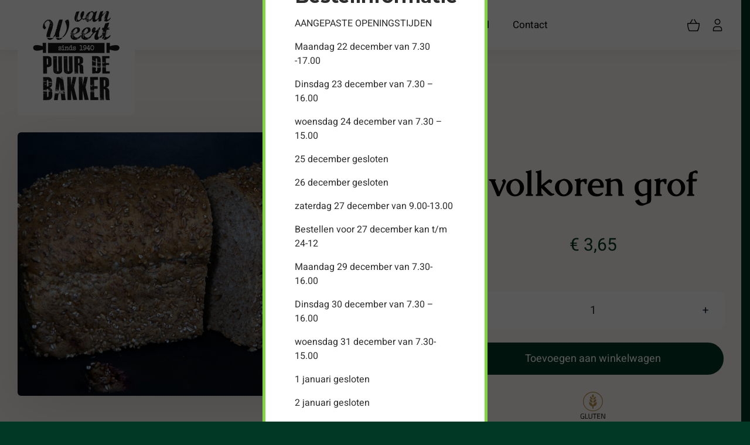

--- FILE ---
content_type: text/css
request_url: https://www.brabantsroem.nl/wp-content/themes/Avada-Child-Theme/style.css?ver=6.9
body_size: 1005
content:
/*
Theme Name: Avada Child
Description: Child theme for Avada theme
Author: ThemeFusion
Author URI: https://theme-fusion.com
Template: Avada
Version: 1.0.0
Text Domain:  Avada
*/

.custom-logo {
    position:absolute !important;
    background-color:#ffffff;
    padding: 25px;
    padding-top: 0;
    border-radius: 5px;
    top: -40px;
}

.custom-logo img {
    width:100%;
    max-width: 150px;
}

.allergenen_icon {
    width: 60px;
    margin-top:15px;
}

#allergenen_container > div {
    flex-direction: row;
    flex-wrap: wrap;
    
}

#allergenen_container .fusion-button-wrapper {
    flex: 1 1 60px;
    text-align:center;
}

body:not(.logged-in) #gluten_replacement,
body:not(.logged-in) #ei_replacement,
body:not(.logged-in) #lupine_replacement,
body:not(.logged-in) #melk_replacement,
body:not(.logged-in) #noten_replacement,
body:not(.logged-in) #pinda_replacement,
body:not(.logged-in) #soja_replacement,
body:not(.logged-in) #sulfiet_replacement {
    display: none;
}

.back-btn-shop {
    color: blue;
    text-decoration:underline;
}

.fusion-woo-badges-wrapper, .fusion-onsale {
    display: none !important;
}

.fusion-woo-product-grid .product.sale:before {
    background: #003825;
    content: "Koopje!";
    display: block;
    width: 60px;
    position: absolute;
    z-index: 2;
    top: 40px;
    left: 40px;
    height: 60px;
    font-size: 14px;
    line-height: 60px;
    font-weight: bold;
    border-radius: 50%;
    color: #ffffff;
    text-align: center;
}



.woocommerce-shipping-totals.shipping th, .woocommerce-shipping-totals.shipping p.woocommerce-shipping-destination {
    display:none;
}

.woocommerce-shipping-totals.shipping td {
    width: 100%;
}

.woocommerce-shipping-methods {
    text-align: left !important;
}

.disabled-styling {
    opacity: 0.5;
    cursor: no-drop !important;
}

.limit-image-height > div {
    max-height:450px;
}

ul#shipping_method.woocommerce-shipping-methods {
	width: 200%;
	font-size: 14px;
}

ul#shipping_method.woocommerce-shipping-methods li {
	margin-bottom:15px;
}



.wc-block-components-notice-banner {
	font-size: 15px !important;
}


.text-center {
	text-align:center !important;
}


.custom-header-cart {
	display:none;
}

@media screen and (max-width: 740px) {
	.custom-header-cart {
    	display:block;
    	margin-right:-50px;
	}
	
	.awb-menu__m-toggle {
    	padding:0 !important;
	}

	.wc-block-components-notice-banner {
		font-size: 13px !important;
   		line-height: 18px !important;
	}

	.wc-block-components-notice-banner a.button {
    	margin-top: 10px !important;
	}

	body.product-template-default .fusion-woo-price-tb {
		margin:0 !important;
	}

	.custom-logo {
    	top:-50px;
    	padding:15px;
	}

	.custom-logo img {
    	max-width:90px !important;
	}
}


--- FILE ---
content_type: image/svg+xml
request_url: https://www.brabantsroem.nl/wp-content/themes/Avada-Child-Theme/allergenen/Gluten.svg
body_size: 1269
content:
<?xml version="1.0" encoding="utf-8"?>
<!-- Generator: Adobe Illustrator 19.2.1, SVG Export Plug-In . SVG Version: 6.00 Build 0)  -->
<svg version="1.1" id="Laag_1" xmlns="http://www.w3.org/2000/svg" xmlns:xlink="http://www.w3.org/1999/xlink" x="0px" y="0px"
	 viewBox="0 0 105 90" style="enable-background:new 0 0 105 90;" xml:space="preserve">
<style type="text/css">
	.st0{fill:#BA974B;}
	.st1{fill:#BA974A;}
	.st2{fill:#BC974D;}
	.st3{fill:#BB984B;}
	.st4{fill:#BB984D;}
</style>
<g>
	<path class="st0" d="M52.4,3.5C36.2,3.5,22.6,17,22.6,33.3C22.6,49.5,36.1,63,52.4,63c16.2,0,29.7-13.4,29.8-29.7
		C82.2,17.1,68.7,3.5,52.4,3.5z M52.1,60.8c-15.3,0-27.3-12.2-27.3-27.6C25.1,17.9,37.6,5.8,52.9,6C67.8,6.3,79.8,18.4,80,33.3
		C80,48.6,67.6,60.8,52.1,60.8z"/>
	<path class="st1" d="M52.3,44.4c1.8-5,5.7-6.9,9.3-9.2c1.7-1.1,1.8-0.2,2,1.2c0.7,5.2-1.2,8.8-6.1,10.5c-2.9,1-4.1,2.5-3.5,5.6
		c0.2,1.2,0.3,2.7-1.4,2.8c-2,0.1-2-1.6-1.8-2.8c0.6-3.4-1-4.8-4.1-5.8c-4.3-1.6-6.7-6.2-5.4-10.6c0.2-0.8,0.3-1.9,1.5-1
		C46.3,37.4,50.6,39,52.3,44.4z"/>
	<path class="st2" d="M62.2,28.7c0,4.1-3.8,8.1-7.7,8.1c-1.6,0-1.4-1.2-1.3-2.2c0.4-3.8,3.2-5.7,6.2-7.3c0.7-0.4,1.3-1.3,2.1-0.9
		C62.5,26.8,62.1,27.9,62.2,28.7z"/>
	<path class="st3" d="M42.6,28.7c0.2-0.8-0.3-1.9,0.6-2.4c0.8-0.4,1.4,0.5,2.1,0.9c2.9,1.7,5.8,3.4,6.1,7.3c0.1,1.8-0.1,2.7-2.3,1.8
		C44.3,34.6,42.6,32.8,42.6,28.7z"/>
	<path class="st4" d="M61.1,20.6c0,3.7-3.2,7-6.7,7.1c-1.5,0-1.2-1-1.2-1.9c0.1-2.6,4.3-7.2,6.9-7.3C61.8,18.4,60.7,20,61.1,20.6z"
		/>
	<path class="st2" d="M44.5,18.4c2.5-0.2,7.8,6.1,7.1,8.4c-0.1,0.5-0.5,0.9-1,0.9c-3.7,0.4-8-4.9-6.8-8.6
		C43.9,18.8,44,18.4,44.5,18.4z"/>
	<path class="st2" d="M55.4,16.3c-0.4,2-0.9,4.9-3,4.9c-2.1,0-2.8-2.8-3-4.9c-0.2-2,2-5.4,3.1-5C54.5,12.3,55.1,14.2,55.4,16.3z"/>
</g>
<g>
	<path d="M22,79.3v-1.5h4.2v7.4c-1.8,0.4-3.5,0.5-4.9,0.5c-2.2,0-3.7-0.6-4.6-1.9c-0.9-1.3-1.3-3.2-1.3-5.9s0.4-4.6,1.3-5.9
		c0.9-1.3,2.4-1.9,4.5-1.9c1.4,0,2.8,0.1,4.2,0.4l0.7,0.1l-0.1,1.4c-1.8-0.3-3.4-0.5-4.7-0.5c-1.7,0-2.8,0.5-3.4,1.5
		s-0.9,2.6-0.9,4.8c0,2.3,0.3,3.9,0.9,4.8c0.6,1,1.7,1.5,3.4,1.5c1,0,2.1-0.1,3.1-0.3v-4.7H22z"/>
	<path d="M37.8,85.5h-8.3V70.4h1.7V84h6.7V85.5z"/>
	<path d="M41.2,81c0,2.2,1.2,3.3,3.5,3.3c1.2,0,2.1-0.3,2.8-0.8c0.6-0.5,0.9-1.4,0.9-2.5V70.4h1.7v10.5c0,1.7-0.4,2.9-1.3,3.7
		s-2.2,1.1-4,1.1c-1.8,0-3.1-0.4-4-1.1s-1.3-2-1.3-3.7V70.4h1.7V81z"/>
	<path d="M52.2,71.9v-1.5h10.9v1.5h-4.6v13.6h-1.7V71.9H52.2z"/>
	<path d="M65.3,85.5V70.4h9.2v1.5h-7.5v5.2h6.2v1.5h-6.2v5.5h7.5v1.5H65.3z"/>
	<path d="M77.4,85.5V70.4h3.2l5.8,13.7h0.5V70.4h1.7v15.1h-3.1l-5.9-13.7H79v13.7H77.4z"/>
</g>
</svg>


--- FILE ---
content_type: application/x-javascript
request_url: https://www.brabantsroem.nl/wp-content/themes/Avada-Child-Theme/custom.js?ver=1.0.0
body_size: 1410
content:
jQuery(function(){
    if (window.location.pathname.includes("product")) {
   		//First check URL to make sure that replacement code is not working in avada live-builder
    	qs = document.location.search.split('+').join(' ');

    	var params = {},
     	   tokens,
        	re = /[?&]?([^=]+)=([^&]*)/g;

    	while (tokens = re.exec(qs)) {
       		params[decodeURIComponent(tokens[1])] = decodeURIComponent(tokens[2]);
    	}

    	if(params.builder != "true"){
        	var gluten_replacement = jQuery('#gluten_replacement');
        	if(gluten_replacement.html().indexOf("1") >= 0){
        	    gluten_replacement.replaceWith('<img class="allergenen_icon" src="/wp-content/themes/Avada-Child-Theme/allergenen/Gluten.svg"/>');
        	} else {
        	    gluten_replacement.closest('.fusion-button-wrapper').remove();
       		}

        	var ei_replacement = jQuery('#ei_replacement');
        	if(ei_replacement.html().indexOf("1") >= 0){
            	ei_replacement.replaceWith('<img class="allergenen_icon" src="/wp-content/themes/Avada-Child-Theme/allergenen/Ei.svg"/>');
        	} else {
            	ei_replacement.closest('.fusion-button-wrapper').remove();
        	}

        	var lupine_replacement = jQuery('#lupine_replacement');
        	if(lupine_replacement.html().indexOf("1") >= 0){
            	lupine_replacement.replaceWith('<img class="allergenen_icon" src="/wp-content/themes/Avada-Child-Theme/allergenen/Lupine.svg"/>');
        	} else {
            	lupine_replacement.closest('.fusion-button-wrapper').remove();
        	}

        	var melk_replacement = jQuery('#melk_replacement');
        	if(melk_replacement.html().indexOf("1") >= 0){
            	melk_replacement.replaceWith('<img class="allergenen_icon" src="/wp-content/themes/Avada-Child-Theme/allergenen/Melk.svg"/>');
        	} else {
            	melk_replacement.closest('.fusion-button-wrapper').remove();
        	}

        	var noten_replacement = jQuery('#noten_replacement');
        	if(noten_replacement.html().indexOf("1") >= 0){
           		noten_replacement.replaceWith('<img class="allergenen_icon" src="/wp-content/themes/Avada-Child-Theme/allergenen/Noten.svg"/>');
        	} else {
            	noten_replacement.closest('.fusion-button-wrapper').remove();
        	}

        	var pinda_replacement = jQuery('#pinda_replacement');
        	if(pinda_replacement.html().indexOf("1") >= 0){
            	pinda_replacement.replaceWith('<img class="allergenen_icon" src="/wp-content/themes/Avada-Child-Theme/allergenen/Pinda.svg"/>');
        	} else {
            	pinda_replacement.closest('.fusion-button-wrapper').remove();
        	}

        	var soja_replacement = jQuery('#soja_replacement');
        	if(soja_replacement.html().indexOf("1") >= 0){
            	soja_replacement.replaceWith('<img class="allergenen_icon" src="/wp-content/themes/Avada-Child-Theme/allergenen/Soja.svg"/>');
        	} else {
            	soja_replacement.closest('.fusion-button-wrapper').remove();
        	}

        	var sulfiet_replacement = jQuery('#sulfiet_replacement');
        	if(sulfiet_replacement.html().indexOf("1") >= 0){
            	sulfiet_replacement.replaceWith('<img class="allergenen_icon" src="/wp-content/themes/Avada-Child-Theme/allergenen/Sulfiet.svg"/>');
        	} else {
            	sulfiet_replacement.closest('.fusion-button-wrapper').remove();
        	}
    	}
    }
});


jQuery(document).ready(function( $ ) {
    $('.shipping_method').prop('checked', false);
    $('a.checkout-button').attr('data-link', $('a.checkout-button').attr('href'));
    $('a.checkout-button').attr('href','#').addClass('disabled-styling');
    
    $('input.shipping_method').on('change',function(){
        $('a.checkout-button').attr('href', $('a.checkout-button').attr('data-link') ).removeClass('disabled-styling');
    });
});


jQuery(document).ready(function( $ ) {
    if (window.location.pathname.includes("checkout")) {
        var dates = [];
        var _dates = [];
        var maxdate;
        
        //Always add today to exclusion list
        var today = new Date();
        _dates.push(today);
        
        for(var i = 0; i <= 30; i++){
            //Generate exclusion day array for next 30 days
            var date = new Date();
            date.setDate(date.getDate() + i);
            
            if(date.getDay() == 0){
                _dates.push(date); 
            }
            
            if(i == 0){ //Today
                if(date.getHours() >= 16){ //Later dan 16:00 uur, morgen ophalen is uitgesloten
                    date.setDate(date.getDate() + 1);
                    _dates.push(date); 
                }
            }
            
            maxdate = date;
        }
        
        $.each(_dates, function(k,date){
            var ye = new Intl.DateTimeFormat('en', { year: 'numeric' }).format(date);
            var mo = padTo2Digits(new Intl.DateTimeFormat('en', { month: 'numeric' }).format(date));
            var da = new Intl.DateTimeFormat('en', { day: '2-digit' }).format(date);
            
            dates.push(`${da}-${mo}-${ye}`); 
        });
        
        //make an array of disable dates
        function disableDates(date) {
            var string = $.datepicker.formatDate('dd-mm-yy', date);
            return [dates.indexOf(string) == -1];
        }
        
        
        function padTo2Digits(num) {
            return num.toString().padStart(2, '0');
        }
        
        $( ".add_delivery_date").datepicker( {
            minDate: 0,
            maxDate: maxdate,
            beforeShowDay: disableDates
        });
    }
});